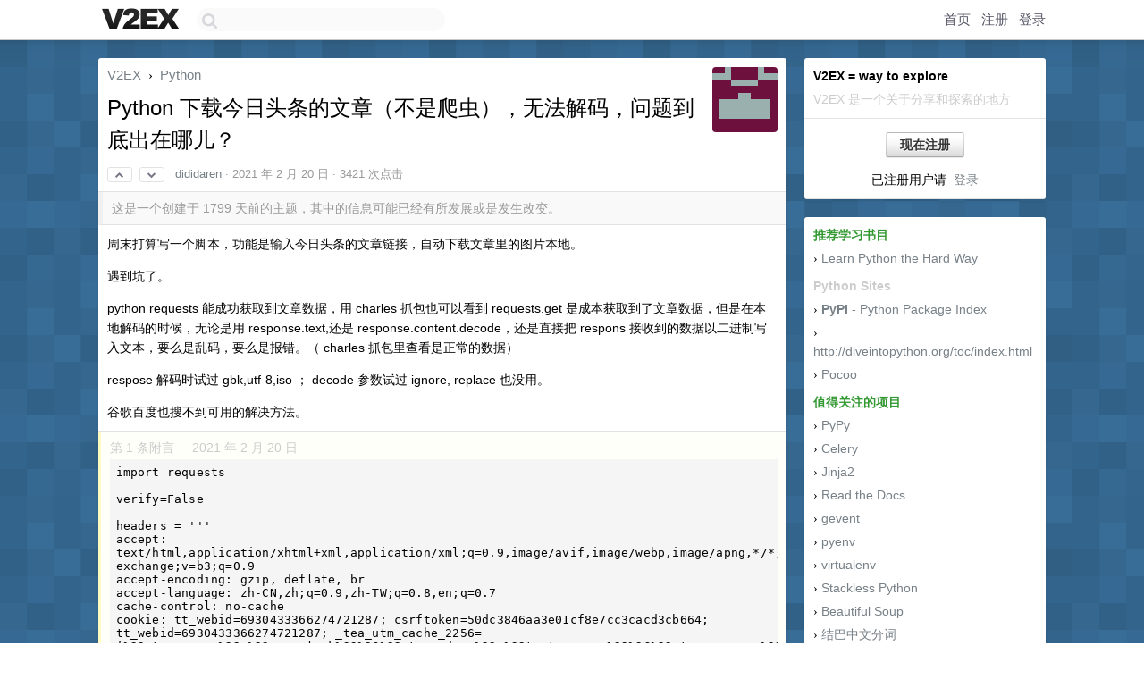

--- FILE ---
content_type: text/html; charset=UTF-8
request_url: https://origin.v2ex.com/t/754538
body_size: 10195
content:
<!DOCTYPE html>
<html lang="zh-CN">
<head>
    <meta name="Content-Type" content="text/html;charset=utf-8">
    <meta name="Referrer" content="unsafe-url">
    <meta content="True" name="HandheldFriendly">
    
    <meta name="theme-color" content="#ffffff">
    
    
    <meta name="apple-mobile-web-app-capable" content="yes" />
<meta name="mobile-web-app-capable" content="yes" />
<meta name="detectify-verification" content="d0264f228155c7a1f72c3d91c17ce8fb" />
<meta name="p:domain_verify" content="b87e3b55b409494aab88c1610b05a5f0"/>
<meta name="alexaVerifyID" content="OFc8dmwZo7ttU4UCnDh1rKDtLlY" />
<meta name="baidu-site-verification" content="D00WizvYyr" />
<meta name="msvalidate.01" content="D9B08FEA08E3DA402BF07ABAB61D77DE" />
<meta property="wb:webmaster" content="f2f4cb229bda06a4" />
<meta name="google-site-verification" content="LM_cJR94XJIqcYJeOCscGVMWdaRUvmyz6cVOqkFplaU" />
<meta name="wwads-cn-verify" content="c8ffe9a587b126f152ed3d89a146b445" />
<script type="text/javascript" src="https://cdn.wwads.cn/js/makemoney.js" async></script>
<script async src="https://pagead2.googlesyndication.com/pagead/js/adsbygoogle.js?client=ca-pub-5060390720525238"
     crossorigin="anonymous"></script>
    
    <title>Python 下载今日头条的文章（不是爬虫），无法解码，问题到底出在哪儿？ - V2EX</title>
    <link rel="dns-prefetch" href="https://static.v2ex.com/" />
<link rel="dns-prefetch" href="https://cdn.v2ex.com/" />
<link rel="dns-prefetch" href="https://i.v2ex.co/" />
<link rel="dns-prefetch" href="https://www.google-analytics.com/" />    
    <style>
        body {
            min-width: 820px;
            font-family: "Helvetica Neue", "Luxi Sans", "Segoe UI", "Hiragino Sans GB", "Microsoft Yahei", sans-serif, "Apple Logo";
        }
    </style>
    <link rel="stylesheet" type="text/css" media="screen" href="/assets/c5cbeb747d47558e3043308a6db51d2046fbbcae-combo.css?t=1769233800">
    
    <script>
        const SITE_NIGHT = 0;
    </script>
    <link rel="stylesheet" href="/static/css/vendor/tomorrow.css?v=3c006808236080a5d98ba4e64b8f323f" type="text/css">
    
    <link rel="icon" sizes="192x192" href="/static/icon-192.png">
    <link rel="apple-touch-icon" sizes="180x180" href="/static/apple-touch-icon-180.png?v=91e795b8b5d9e2cbf2d886c3d4b7d63c">
    
    <link rel="shortcut icon" href="/static/favicon.ico" type="image/png">
    
    
    <link rel="manifest" href="/manifest.webmanifest">
    <script>
        const LANG = 'zhcn';
        const FEATURES = ['search', 'favorite-nodes-sort'];
    </script>
    <script src="/assets/e018fd2b900d7499242ac6e8286c94e0e0cc8e0d-combo.js?t=1769233800" defer></script>
    <meta name="description" content="Python - @dididaren - 周末打算写一个脚本，功能是输入今日头条的文章链接，自动下载文章里的图片本地。遇到坑了。python requests 能成功获取到文章数据，用 charles 抓包也可以看到 requ">
    
    
    <link rel="canonical" href="https://www.v2ex.com/t/754538">
    
    


<meta property="og:locale" content="zh_CN" />
<meta property="og:type" content="article" />
<meta property="og:title" content="Python 下载今日头条的文章（不是爬虫），无法解码，问题到底出在哪儿？ - V2EX" />
<meta property="og:description" content="Python - @dididaren - 周末打算写一个脚本，功能是输入今日头条的文章链接，自动下载文章里的图片本地。遇到坑了。python requests 能成功获取到文章数据，用 charles 抓包也可以看到 requ" />
<meta property="og:url" content="https://www.v2ex.com/t/754538" />
<meta property="og:site_name" content="V2EX" />

<meta property="article:tag" content="python" />
<meta property="article:section" content="Python" />
<meta property="article:published_time" content="2021-02-20T03:48:30Z" />

<meta name="twitter:card" content="summary" />
<meta name="twitter:description" content="Python - @dididaren - 周末打算写一个脚本，功能是输入今日头条的文章链接，自动下载文章里的图片本地。遇到坑了。python requests 能成功获取到文章数据，用 charles 抓包也可以看到 requ" />
<meta name="twitter:title" content="Python 下载今日头条的文章（不是爬虫），无法解码，问题到底出在哪儿？ - V2EX" />
<meta name="twitter:image" content="https://cdn.v2ex.com/gravatar/02f7131c41970919039e5be0944e7856?s=73&d=retro" />
<meta name="twitter:site" content="@V2EX" />
<meta name="twitter:creator" content="@V2EX" />
<link rel="top" title="回到顶部" href="#">


<link rel="amphtml" href="https://www.v2ex.com/amp/t/754538" />
<script>
const topicId = 754538;
var once = "51417";

document.addEventListener("DOMContentLoaded", () => {
    protectTraffic();

    if (typeof reloadTopicTips !== 'undefined') {
        window.reloadTopicTips = reloadTopicTips;
    }

    const observer = new IntersectionObserver(
        ([e]) => e.target.toggleAttribute('stuck', e.intersectionRatio < 1),
        {threshold: [1]}
    );

    observer.observe(document.getElementById('reply-box'));

    
    hljs.initHighlightingOnLoad();
    

    $('#Main').on('click', '.no, .ago', function () {
        location.hash = $(this).parents('.cell').prop('id');
    });

    

    // refresh once
    document.addEventListener('visibilitychange', e => {
        if (document.visibilityState === 'visible') {
            fetchOnce().then(once => {
                $('#once').val(once);
            });
        }
    });

    if (location.search.indexOf('p=') > -1) {
    const p = Number(location.search.split('p=')[1].split('&')[0]);
    if (p) {
        const key = 'tp754538';
        if (lscache.set(key, p, 60 * 24 * 30)) { // 30 days
            console.log(`Saved topic page number to ${key}: ` + p);
        }
    }
}

    
});
</script>
<script type="text/javascript">
function format(tpl) {
    var index = 1, items = arguments;
    return (tpl || '').replace(/{(\w*)}/g, function(match, p1) {
        return items[index++] || p1 || match;
    });
}
function loadCSS(url, callback) {
    return $('<link type="text/css" rel="stylesheet"/>')
        .attr({ href: url })
        .on('load', callback)
        .appendTo(document.head);
}
function lazyGist(element) {
    var $btn = $(element);
    var $self = $(element).parent();
    var $link = $self.find('a');
    $btn.prop('disabled', 'disabled').text('Loading...');
    $.getJSON(format('{}.json?callback=?', $link.prop('href').replace($link.prop('hash'), '')))
        .done(function(data) {
            loadCSS(data.stylesheet, function() {
                $self.replaceWith(data.div);
                $('.gist .gist-file .gist-meta a').filter(function() { return this.href === $link.prop('href'); }).parents('.gist-file').siblings().remove();
            });
        })
        .fail(function() { $self.replaceWith($('<a>').attr('href', url).text(url)); });
}
</script>

    
</head>
<body>
    
    
    <div id="Top">
        <div class="content">
            <div class="site-nav">
                <a href="/" name="top" title="way to explore"><div id="Logo"></div></a>
                <div id="search-container">
                    <input id="search" type="text" maxlength="128" autocomplete="off" tabindex="1">
                    <div id="search-result" class="box"></div>
                </div>
                <div class="tools" >
                
                    <a href="/" class="top">首页</a>
                    <a href="/signup" class="top">注册</a>
                    <a href="/signin" class="top">登录</a>
                
                </div>
            </div>
        </div>
    </div>
    
    <div id="Wrapper">
        <div class="content">
            
            <div id="Leftbar"></div>
            <div id="Rightbar">
                <div class="sep20"></div>
                
                    
                    <div class="box">
                        <div class="cell">
                            <strong>V2EX = way to explore</strong>
                            <div class="sep5"></div>
                            <span class="fade">V2EX 是一个关于分享和探索的地方</span>
                        </div>
                        <div class="inner">
                            <div class="sep5"></div>
                            <div align="center"><a href="/signup" class="super normal button">现在注册</a>
                            <div class="sep5"></div>
                            <div class="sep10"></div>
                            已注册用户请 &nbsp;<a href="/signin">登录</a></div>
                        </div>
                    </div>
                    
                    



        
        <div class="sep"></div>
        <div class="box">
            <div class="inner" id="node_sidebar">
                <strong class="green">推荐学习书目</strong>
<div class="sep5"></div>
<span class="chevron">›</span> <a href="http://learnpythonthehardway.org/book/" target="_blank">Learn Python the Hard Way</a>
<div class="sep10"></div>
<strong class="fade">Python Sites</strong>
<div class="sep5"></div>
<span class="chevron">›</span> <a href="http://pypi.python.org/pypi" target="_blank"><strong>PyPI</strong> - Python Package Index</a>
<div class="sep5"></div>
<span class="chevron">›</span> <a href="http://diveintopython.org/toc/index.html" target="_blank">http://diveintopython.org/toc/index.html</a>
<div class="sep5"></div>
<span class="chevron">›</span> <a href="http://www.pocoo.org/" target="_blank">Pocoo</a>
<div class="sep10"></div>
<strong class="green">值得关注的项目</strong>
<div class="sep5"></div>
<span class="chevron">›</span> <a href="http://www.pypy.org/" target="_blank">PyPy</a>
<div class="sep5"></div>
<span class="chevron">›</span> <a href="http://celeryproject.org/" target="_blank">Celery</a>
<div class="sep5"></div>
<span class="chevron">›</span> <a href="http://jinja.pocoo.org/docs/" target="_blank">Jinja2</a>
<div class="sep5"></div>
<span class="chevron">›</span> <a href="http://www.readthedocs.org/" target="_blank">Read the Docs</a>
<div class="sep5"></div>
<span class="chevron">›</span> <a href="http://www.gevent.org/" target="_blank">gevent</a>
<div class="sep5"></div>
<span class="chevron">›</span> <a href="https://github.com/yyuu/pyenv" target="_blank">pyenv</a>
<div class="sep5"></div>
<span class="chevron">›</span> <a href="http://www.virtualenv.org/" target="_blank">virtualenv</a>
<div class="sep5"></div>
<span class="chevron">›</span> <a href="http://www.stackless.com/" target="_blank">Stackless Python</a>
<div class="sep5"></div>
<span class="chevron">›</span> <a href="http://www.crummy.com/software/BeautifulSoup/" target="_blank">Beautiful Soup</a>
<div class="sep5"></div>
<span class="chevron">›</span> <a href="https://github.com/fxsjy/jieba" target="_blank">结巴中文分词</a>
<div class="sep5"></div>
<span class="chevron">›</span> <a href="http://www.gunicorn.org/" target="_blank">Green Unicorn</a>
<div class="sep5"></div>
<span class="chevron">›</span> <a href="https://getsentry.com/signup/r_D0rG/" target="_blank">Sentry</a>
<div class="sep5"></div>
<span class="chevron">›</span> <a href="https://github.com/seomoz/shovel" target="_blank">Shovel</a>
<div class="sep5"></div>
<span class="chevron">›</span> <a href="https://github.com/pyflakes/pyflakes/" target="_blank">Pyflakes</a>
<div class="sep5"></div>
<span class="chevron">›</span> <a href="https://www.pytest.org/" target="_blank">pytest</a>
<div class="sep10"></div>
<strong class="green">Python 编程</strong>
<div class="sep5"></div>
<span class="chevron">›</span> <a href="http://pypi.python.org/pypi/pep8" target="_blank">pep8 Checker</a>
<div class="sep10"></div>
<strong class="green">Styles</strong>
<div class="sep5"></div>
<span class="chevron">›</span> <a href="http://www.python.org/dev/peps/pep-0008/" target="_blank">PEP 8</a>
<div class="sep5"></div>
<span class="chevron">›</span> <a href="https://google.github.io/styleguide/pyguide.html" target="_blank">Google Python Style Guide</a>
<div class="sep5"></div>
<span class="chevron">›</span> <a href="http://docs.python-guide.org/en/latest/writing/style/" target="_blank">Code Style from The Hitchhiker's Guide</a>
<style type="text/css">
#Wrapper {
background-color: #386d97;
background-image: url("/static/img/shadow_light.png"), url("//static.v2ex.com/bgs/pixels.png");
background-position: 0 0, 0 0;
background-repeat: repeat-x, repeat;
}
</style>
                
            </div>
            
        </div>
        
    


                    
                    <div class="sep20"></div>
                    <div class="box" id="pro-campaign-container">
    <!-- Campaign content will be loaded here -->
</div>

<script>
document.addEventListener('DOMContentLoaded', function() {
    // Function to escape HTML entities
    function escapeHtml(text) {
        if (!text) return '';
        var div = document.createElement('div');
        div.textContent = text;
        return div.innerHTML;
    }

    // Function to render campaign based on display format
    function renderCampaign(campaign) {
        let html = '';
        let displayFormat = campaign.display_format || 'text-only';
        let title = escapeHtml(campaign.title);
        let description = escapeHtml(campaign.description);
        let callToAction = escapeHtml(campaign.call_to_action);
        let link = escapeHtml(campaign.link);

        // Check if required image URL is available for the display format, fallback to text-only if not
        if (displayFormat === 'small-with-description' && !campaign.img_small_url) {
            displayFormat = 'text-only';
        } else if (displayFormat === 'banner-only' && !campaign.img_banner_url) {
            displayFormat = 'text-only';
        } else if ((displayFormat === 'big-only' || displayFormat === 'big-with-description' || displayFormat === 'big-with-title-description-button') && !campaign.img_big_url) {
            displayFormat = 'text-only';
        }

        html = `<div class="pro-unit-title">${title}</div>`;
        switch(displayFormat) {
            case 'text-only':
                html += `
                    <div class="pro-unit">
                    <div class="pro-unit-description flex-one-row gap10">
                        <div onclick="window.open('${link}', '_blank')">${description}</div>
                        <div><a href="${link}" class="pro-unit-go" target="_blank">›</a>
                        </div>
                    </div>
                    </div>
                `;
                break;

            case 'small-with-description':
                html += `<div class="pro-unit flex-one-row">
                    ${campaign.img_small_cid ? `<div class="pro-unit-small-image">
                        <a href="${link}" target="_blank"><img src="${campaign.img_small_url}" class="pro-unit-img" style="max-width: 130px; max-height: 100px;" /></a>
                    </div>` : ''}
                    <div onclick="window.open('${link}', '_blank')" class="pro-unit-description">${description}</div>
                </div>`;
                break;

            case 'banner-only':
                html += `<div class="cell"><a href="${link}" target="_blank"><img src="${campaign.img_banner_url}" class="pro-unit-img" style="max-width: 250px; max-height: 60px; display: block; vertical-align: bottom;" /></a></div>`;
                break;

            case 'big-only':
                html += `<div class="cell"><a href="${link}" target="_blank"><img src="${campaign.img_big_url}" class="pro-unit-img" style="max-width: 500px; max-height: 500px; width: 100%; display: block; vertical-align: bottom;" /></a></div>`;
                break;

            case 'big-with-description':
                html += `<div class="inner" style="padding-bottom: 0px;"><a href="${link}" target="_blank"><img src="${campaign.img_big_url}" class="pro-unit-img" style="max-width: 500px; max-height: 500px; width: 100%; display: block; vertical-align: bottom;" /></a></div>`;
                html += `<div class="pro-unit-description flex-one-row gap10">
                    <div onclick="window.open('${link}', '_blank')">${description}</div>
                    <div><a href="${link}" class="pro-unit-go" target="_blank">›</a></div></div>`;
                break;

            case 'big-with-title-description-button':
                html += `<div class="inner" style="padding-bottom: 0px;"><a href="${link}" target="_blank"><img src="${campaign.img_big_url}" class="pro-unit-img" style="max-width: 500px; max-height: 500px; width: 100%; display: block; vertical-align: bottom;" /></a></div>`;
                html += `<div class="pro-unit-description">
                    <div style="text-align: center" onclick="window.open('${link}', '_blank')">${description}</div>
                    </div>`;
                html += `<div class="pro-unit-cta-container"><a href="${link}" target="_blank" class="pro-unit-cta">${callToAction}</a></div>`;
                break;

            default:
                html += `
                    <div class="pro-unit-description flex-one-row gap10">
                        <div onclick="window.open('${link}', '_blank')">${description}</div>
                        <div><a href="${link}" class="pro-unit-go" target="_blank">›</a></div>
                    </div>
                `;
        }

        html += `<div class="pro-unit-from flex-one-row gap10">
        <div>Promoted by <a href="/member/${campaign.member.username}" target="_blank">${campaign.member.username}</a></div>
        <div><a href="/pro/about" target="_blank" class="fade"><i class="fa fa-question-circle fade"></i> <span style="font-size: 12px; color: var(--color-fade)">PRO</span></a></div>
        </div>`

        return html;
    }

    // Load campaign from emitter
    var xhr = new XMLHttpRequest();
    xhr.open('GET', '/pro/emitter', true);
    xhr.setRequestHeader('Content-Type', 'application/json');

    xhr.onreadystatechange = function() {
        if (xhr.readyState === 4) {
            if (xhr.status === 200) {
                try {
                    var campaign = JSON.parse(xhr.responseText);
                    if (campaign && campaign.id) {
                        var html = renderCampaign(campaign);
                        document.getElementById('pro-campaign-container').innerHTML = html;
                    } else {
                        // No campaign to display, hide the container
                        document.getElementById('pro-campaign-container').style.display = 'none';
                    }
                } catch (e) {
                    // Parse error, hide the container
                    document.getElementById('pro-campaign-container').style.display = 'none';
                    console.log('Error parsing campaign data: ' + e.message);
                }
            } else {
                // HTTP error, hide the container
                document.getElementById('pro-campaign-container').style.display = 'none';
                console.log('Error loading campaign: HTTP ' + xhr.status);
            }
        }
    };

    xhr.send();
});
</script>
                    <div class="sep20"></div>
                    
                    
                    
                
            </div>
            <div id="Main">
                <div class="sep20"></div>
                
<div class="box" style="border-bottom: 0px;">
    
    <div class="header"><div class="fr"><a href="/member/dididaren"><img src="https://cdn.v2ex.com/gravatar/02f7131c41970919039e5be0944e7856?s=73&d=retro" class="avatar" border="0" align="default" alt="dididaren" data-uid="298583" /></a></div>
    <a href="/">V2EX</a> <span class="chevron">&nbsp;›&nbsp;</span> <a href="/go/python">Python</a>
    <div class="sep10"></div>
    <h1>Python 下载今日头条的文章（不是爬虫），无法解码，问题到底出在哪儿？</h1>
    <div id="topic_754538_votes" class="votes">
<a href="javascript:" onclick="upVoteTopic(754538);" class="vote"><li class="fa fa-chevron-up"></li></a> &nbsp;<a href="javascript:" onclick="downVoteTopic(754538);" class="vote"><li class="fa fa-chevron-down"></li></a></div> &nbsp; <small class="gray"><a href="/member/dididaren">dididaren</a> · <span title="2021-02-20 11:48:30 +08:00">2021 年 2 月 20 日</span> · 3421 次点击</small>
    </div>
    
    
    <div class="outdated">这是一个创建于 1799 天前的主题，其中的信息可能已经有所发展或是发生改变。</div>
    
    
    <div class="cell">
        
        <div class="topic_content"><div class="markdown_body"><p>周末打算写一个脚本，功能是输入今日头条的文章链接，自动下载文章里的图片本地。</p>
<p>遇到坑了。</p>
<p>python requests 能成功获取到文章数据，用 charles 抓包也可以看到 requests.get 是成本获取到了文章数据，但是在本地解码的时候，无论是用 response.text,还是 response.content.decode，还是直接把 respons 接收到的数据以二进制写入文本，要么是乱码，要么是报错。（ charles 抓包里查看是正常的数据）</p>
<p>respose 解码时试过 gbk,utf-8,iso ； decode 参数试过 ignore, replace 也没用。</p>
<p>谷歌百度也搜不到可用的解决方法。</p>
</div></div>
        
    </div>
    
    
    
    <div class="subtle">
        <span class="fade">第 1 条附言 &nbsp;·&nbsp; <span title="2021-02-20 13:22:07 +08:00">2021 年 2 月 20 日</span></span>
        <div class="sep5"></div>
        
        <div class="topic_content"><div class="markdown_body"><pre><code>import requests

verify=False

headers = '''
accept: text/html,application/xhtml+xml,application/xml;q=0.9,image/avif,image/webp,image/apng,*/*;q=0.8,application/signed-exchange;v=b3;q=0.9
accept-encoding: gzip, deflate, br
accept-language: zh-CN,zh;q=0.9,zh-TW;q=0.8,en;q=0.7
cache-control: no-cache
cookie: tt_webid=6930433366274721287; csrftoken=50dc3846aa3e01cf8e7cc3cacd3cb664; tt_webid=6930433366274721287; _tea_utm_cache_2256={%22utm_source%22:%22copy_link%22%2C%22utm_medium%22:%22toutiao_ios%22%2C%22utm_campaign%22:%22client_share%22}; s_v_web_id=verify_kld3dq66_Wvi5ATKw_nvWF_4CHH_9aBi_wzhdhfONq7HB; _ga=GA1.2.1782351744.1613793452; _gid=GA1.2.504008286.1613793452; csrftoken=50dc3846aa3e01cf8e7cc3cacd3cb664; __ac_nonce=06030995f005059b3fa30; __ac_signature=_02B4Z6wo00f01bNanKAAAIDB2pGskn.jLh2zfpgAAAznlJs4jAp.SxXUbLBYvi0aqQmu7OBPOm6M5vvKPJGKjxqNVGt0Cc2hHsiQ0bkQbsLQv.C4ZZyAHsoKG9tZtyfcvupCp.4rC56vmyGcb8; MONITOR_WEB_ID=72226c84-9c57-4b0e-931c-6a99c225be9d; tt_scid=w3cIoL.syHtp3f6lhdBFt08cmgEdko8ObFMxYA7uMNdRp-aVs1w0x852q6pFS7bybc1a
dnt: 1
pragma: no-cache
sec-ch-ua: "Chromium";v="88", "Google Chrome";v="88", ";Not A Brand";v="99"
sec-ch-ua-mobile: ?0
sec-fetch-dest: document
sec-fetch-mode: navigate
sec-fetch-site: none
sec-fetch-user: ?1
upgrade-insecure-requests: 1
user-agent: Mozilla/5.0 (Windows NT 10.0; WOW64) AppleWebKit/537.36 (KHTML, like Gecko) Chrome/42.0.2311.135 Safari/537.36 Edge/12.10240
'''

def todict(headers):
    return dict([ l.split(': ') for l in headers.split('\n') if l])


def downloadImages(url,headers):

    headers = todict(headers)
    res = requests.get(url=url,headers=headers,verify=False).content.decode('utf-8','ignore')

    print(res)



if __name__ == '__main__':


    url = 'https://www.toutiao.com/a6931116005670371853/'

    downloadImages(url,headers)
</code></pre>
</div></div>
        
    </div>
    
    
</div>

<!-- SOL tip topic -->


<div class="sep20"></div>


<div class="box">
    <div class="cell"><div class="fr" style="margin: -3px -5px 0px 0px;"><a href="/tag/Charles" class="tag"><li class="fa fa-tag"></li> Charles</a><a href="/tag/Python" class="tag"><li class="fa fa-tag"></li> Python</a><a href="/tag/文章" class="tag"><li class="fa fa-tag"></li> 文章</a><a href="/tag/解码" class="tag"><li class="fa fa-tag"></li> 解码</a></div><span class="gray">12 条回复 &nbsp;<strong class="snow">•</strong> &nbsp;2021-02-20 21:39:56 +08:00</span>
    </div>
    

    
        
        <div id="r_10213075" class="cell">
        
        <table cellpadding="0" cellspacing="0" border="0" width="100%">
            <tr>
                <td width="48" valign="top" align="center"><img src="https://cdn.v2ex.com/gravatar/dd5d4153dcfe4a6a47ea4a1907c8eb8f?s=48&d=retro" class="avatar" border="0" align="default" alt="maobukui" data-uid="389279" /></td>
                <td width="10" valign="top"></td>
                <td width="auto" valign="top" align="left"><div class="fr"> &nbsp; &nbsp; <span class="no">1</span></div>
                    <div class="sep3"></div>
                    <strong><a href="/member/maobukui" class="dark">maobukui</a></strong> &nbsp; <div class="badges"></div>&nbsp; &nbsp;<span class="ago" title="2021-02-20 12:06:38 +08:00">2021 年 2 月 20 日 via iPhone</span>  &nbsp; <span class="small fade"><img src="/static/img/heart_20250818.png?v=c3415183a0b3e9ab1576251be69d7d6d" width="14" align="absmiddle" alt="❤️" /> 1</span>
                    <div class="sep5"></div>
                    <div class="reply_content">地址，参数案例发一下看看</div>
                </td>
            </tr>
        </table>
        </div>
    
    

    
        
        <div id="r_10213109" class="cell">
        
        <table cellpadding="0" cellspacing="0" border="0" width="100%">
            <tr>
                <td width="48" valign="top" align="center"><img src="https://cdn.v2ex.com/avatar/8c53/b378/59630_normal.png?m=1641575254" class="avatar" border="0" align="default" alt="imn1" data-uid="59630" /></td>
                <td width="10" valign="top"></td>
                <td width="auto" valign="top" align="left"><div class="fr"> &nbsp; &nbsp; <span class="no">2</span></div>
                    <div class="sep3"></div>
                    <strong><a href="/member/imn1" class="dark">imn1</a></strong> &nbsp; <div class="badges"></div>&nbsp; &nbsp;<span class="ago" title="2021-02-20 12:13:29 +08:00">2021 年 2 月 20 日</span>  &nbsp; <span class="small fade"><img src="/static/img/heart_20250818.png?v=c3415183a0b3e9ab1576251be69d7d6d" width="14" align="absmiddle" alt="❤️" /> 1</span>
                    <div class="sep5"></div>
                    <div class="reply_content">写到硬盘的文件试一下 zip 软件能否打开</div>
                </td>
            </tr>
        </table>
        </div>
    
    

    
        
        <div id="r_10213138" class="cell">
        
        <table cellpadding="0" cellspacing="0" border="0" width="100%">
            <tr>
                <td width="48" valign="top" align="center"><img src="https://cdn.v2ex.com/avatar/c3e8/78e2/362_normal.png?m=1757861521" class="avatar" border="0" align="default" alt="est" data-uid="362" /></td>
                <td width="10" valign="top"></td>
                <td width="auto" valign="top" align="left"><div class="fr"> &nbsp; &nbsp; <span class="no">3</span></div>
                    <div class="sep3"></div>
                    <strong><a href="/member/est" class="dark">est</a></strong> &nbsp; <div class="badges"></div>&nbsp; &nbsp;<span class="ago" title="2021-02-20 12:20:16 +08:00">2021 年 2 月 20 日</span>  &nbsp; <span class="small fade"><img src="/static/img/heart_20250818.png?v=c3415183a0b3e9ab1576251be69d7d6d" width="14" align="absmiddle" alt="❤️" /> 1</span>
                    <div class="sep5"></div>
                    <div class="reply_content">目测 LZ 用的是 win98 + py2</div>
                </td>
            </tr>
        </table>
        </div>
    
    

    
        
        <div id="r_10213169" class="cell">
        
        <table cellpadding="0" cellspacing="0" border="0" width="100%">
            <tr>
                <td width="48" valign="top" align="center"><img src="https://cdn.v2ex.com/avatar/04d8/3dd7/310170_normal.png?m=1764143871" class="avatar" border="0" align="default" alt="limuyan44" data-uid="310170" /></td>
                <td width="10" valign="top"></td>
                <td width="auto" valign="top" align="left"><div class="fr"> &nbsp; &nbsp; <span class="no">4</span></div>
                    <div class="sep3"></div>
                    <strong><a href="/member/limuyan44" class="dark">limuyan44</a></strong> &nbsp; <div class="badges"></div>&nbsp; &nbsp;<span class="ago" title="2021-02-20 12:28:24 +08:00">2021 年 2 月 20 日</span>  &nbsp; <span class="small fade"><img src="/static/img/heart_20250818.png?v=c3415183a0b3e9ab1576251be69d7d6d" width="14" align="absmiddle" alt="❤️" /> 1</span>
                    <div class="sep5"></div>
                    <div class="reply_content">你直接发代码吧，这样也好测试，不然帮个忙还得自己写代码，没抓过的人全靠猜。</div>
                </td>
            </tr>
        </table>
        </div>
    
    

    
        
        <div id="r_10213371" class="cell">
        
        <table cellpadding="0" cellspacing="0" border="0" width="100%">
            <tr>
                <td width="48" valign="top" align="center"><img src="https://cdn.v2ex.com/gravatar/02f7131c41970919039e5be0944e7856?s=48&d=retro" class="avatar" border="0" align="default" alt="dididaren" data-uid="298583" /></td>
                <td width="10" valign="top"></td>
                <td width="auto" valign="top" align="left"><div class="fr"> &nbsp; &nbsp; <span class="no">5</span></div>
                    <div class="sep3"></div>
                    <strong><a href="/member/dididaren" class="dark">dididaren</a></strong> &nbsp; <div class="badges"><div class="badge op">OP</div></div>&nbsp; &nbsp;<span class="ago" title="2021-02-20 13:23:06 +08:00">2021 年 2 月 20 日</span> 
                    <div class="sep5"></div>
                    <div class="reply_content">py3，已附代码</div>
                </td>
            </tr>
        </table>
        </div>
    
    

    
        
        <div id="r_10213405" class="cell">
        
        <table cellpadding="0" cellspacing="0" border="0" width="100%">
            <tr>
                <td width="48" valign="top" align="center"><img src="https://cdn.v2ex.com/avatar/5f30/2d84/68307_normal.png?m=1668223377" class="avatar" border="0" align="default" alt="Arrowing" data-uid="68307" /></td>
                <td width="10" valign="top"></td>
                <td width="auto" valign="top" align="left"><div class="fr"> &nbsp; &nbsp; <span class="no">6</span></div>
                    <div class="sep3"></div>
                    <strong><a href="/member/Arrowing" class="dark">Arrowing</a></strong> &nbsp; <div class="badges"></div>&nbsp; &nbsp;<span class="ago" title="2021-02-20 13:29:17 +08:00">2021 年 2 月 20 日 via Android</span>  &nbsp; <span class="small fade"><img src="/static/img/heart_20250818.png?v=c3415183a0b3e9ab1576251be69d7d6d" width="14" align="absmiddle" alt="❤️" /> 1</span>
                    <div class="sep5"></div>
                    <div class="reply_content">内容经过压缩编码(gzip，compress 等)了吧，解压一下，浏览器一般自动解压，爬取的需要自己解压。</div>
                </td>
            </tr>
        </table>
        </div>
    
    

    
        
        <div id="r_10213437" class="cell">
        
        <table cellpadding="0" cellspacing="0" border="0" width="100%">
            <tr>
                <td width="48" valign="top" align="center"><img src="https://cdn.v2ex.com/avatar/01d2/414d/500892_normal.png?m=1610883056" class="avatar" border="0" align="default" alt="Ptu2sha" data-uid="500892" /></td>
                <td width="10" valign="top"></td>
                <td width="auto" valign="top" align="left"><div class="fr"> &nbsp; &nbsp; <span class="no">7</span></div>
                    <div class="sep3"></div>
                    <strong><a href="/member/Ptu2sha" class="dark">Ptu2sha</a></strong> &nbsp; <div class="badges"></div>&nbsp; &nbsp;<span class="ago" title="2021-02-20 13:34:22 +08:00">2021 年 2 月 20 日</span>  &nbsp; <span class="small fade"><img src="/static/img/heart_20250818.png?v=c3415183a0b3e9ab1576251be69d7d6d" width="14" align="absmiddle" alt="❤️" /> 1</span>
                    <div class="sep5"></div>
                    <div class="reply_content">accept-encoding: gzip, deflate, br  去掉</div>
                </td>
            </tr>
        </table>
        </div>
    
    

    
        
        <div id="r_10213488" class="cell">
        
        <table cellpadding="0" cellspacing="0" border="0" width="100%">
            <tr>
                <td width="48" valign="top" align="center"><img src="https://cdn.v2ex.com/gravatar/02f7131c41970919039e5be0944e7856?s=48&d=retro" class="avatar" border="0" align="default" alt="dididaren" data-uid="298583" /></td>
                <td width="10" valign="top"></td>
                <td width="auto" valign="top" align="left"><div class="fr"> &nbsp; &nbsp; <span class="no">8</span></div>
                    <div class="sep3"></div>
                    <strong><a href="/member/dididaren" class="dark">dididaren</a></strong> &nbsp; <div class="badges"><div class="badge op">OP</div></div>&nbsp; &nbsp;<span class="ago" title="2021-02-20 13:42:59 +08:00">2021 年 2 月 20 日</span> 
                    <div class="sep5"></div>
                    <div class="reply_content">@<a href="/member/Arrowing">Arrowing</a> 感谢</div>
                </td>
            </tr>
        </table>
        </div>
    
    

    
        
        <div id="r_10213490" class="cell">
        
        <table cellpadding="0" cellspacing="0" border="0" width="100%">
            <tr>
                <td width="48" valign="top" align="center"><img src="https://cdn.v2ex.com/gravatar/02f7131c41970919039e5be0944e7856?s=48&d=retro" class="avatar" border="0" align="default" alt="dididaren" data-uid="298583" /></td>
                <td width="10" valign="top"></td>
                <td width="auto" valign="top" align="left"><div class="fr"> &nbsp; &nbsp; <span class="no">9</span></div>
                    <div class="sep3"></div>
                    <strong><a href="/member/dididaren" class="dark">dididaren</a></strong> &nbsp; <div class="badges"><div class="badge op">OP</div></div>&nbsp; &nbsp;<span class="ago" title="2021-02-20 13:43:12 +08:00">2021 年 2 月 20 日</span> 
                    <div class="sep5"></div>
                    <div class="reply_content">@<a href="/member/Ptu2sha">Ptu2sha</a> 感谢</div>
                </td>
            </tr>
        </table>
        </div>
    
    

    
        
        <div id="r_10214884" class="cell">
        
        <table cellpadding="0" cellspacing="0" border="0" width="100%">
            <tr>
                <td width="48" valign="top" align="center"><img src="https://cdn.v2ex.com/avatar/a536/b5c9/533882_normal.png?m=1613793656" class="avatar" border="0" align="default" alt="fucUup" data-uid="533882" /></td>
                <td width="10" valign="top"></td>
                <td width="auto" valign="top" align="left"><div class="fr"> &nbsp; &nbsp; <span class="no">10</span></div>
                    <div class="sep3"></div>
                    <strong><a href="/member/fucUup" class="dark">fucUup</a></strong> &nbsp; <div class="badges"></div>&nbsp; &nbsp;<span class="ago" title="2021-02-20 16:53:28 +08:00">2021 年 2 月 20 日</span> 
                    <div class="sep5"></div>
                    <div class="reply_content">Chrome/42.0 你是古董机</div>
                </td>
            </tr>
        </table>
        </div>
    
    

    
        
        <div id="r_10215882" class="cell">
        
        <table cellpadding="0" cellspacing="0" border="0" width="100%">
            <tr>
                <td width="48" valign="top" align="center"><img src="https://cdn.v2ex.com/avatar/95c6/535f/118741_normal.png?m=1560349561" class="avatar" border="0" align="default" alt="omph" data-uid="118741" /></td>
                <td width="10" valign="top"></td>
                <td width="auto" valign="top" align="left"><div class="fr"> &nbsp; &nbsp; <span class="no">11</span></div>
                    <div class="sep3"></div>
                    <strong><a href="/member/omph" class="dark">omph</a></strong> &nbsp; <div class="badges"></div>&nbsp; &nbsp;<span class="ago" title="2021-02-20 20:18:18 +08:00">2021 年 2 月 20 日</span> 
                    <div class="sep5"></div>
                    <div class="reply_content">运行环境：linux，locale 默认 utf8<br />代码输出正常。重定向存为 html 文件，打开正常</div>
                </td>
            </tr>
        </table>
        </div>
    
    

    
        
        <div id="r_10216062" class="cell">
        
        <table cellpadding="0" cellspacing="0" border="0" width="100%">
            <tr>
                <td width="48" valign="top" align="center"><img src="https://cdn.v2ex.com/avatar/cf32/e5db/185755_normal.png?m=1740120653" class="avatar" border="0" align="default" alt="vone" data-uid="185755" /></td>
                <td width="10" valign="top"></td>
                <td width="auto" valign="top" align="left"><div class="fr"> &nbsp; &nbsp; <span class="no">12</span></div>
                    <div class="sep3"></div>
                    <strong><a href="/member/vone" class="dark">vone</a></strong> &nbsp; <div class="badges"></div>&nbsp; &nbsp;<span class="ago" title="2021-02-20 21:39:56 +08:00">2021 年 2 月 20 日</span> 
                    <div class="sep5"></div>
                    <div class="reply_content">6 楼正解，br 压缩的问题，requests 默认不能解析 br 压缩后的 Body 。<br /><br />请求头的 accept-encoding 参数删掉 br 就可以了。</div>
                </td>
            </tr>
        </table>
        </div>
    
    


</div>
<div class="sep20"></div>



<div class="sep20"></div>
<div style="box-sizing: border-box"><div class="wwads-cn wwads-horizontal" data-id="98" style="max-width: 100%; padding-top: 10px; margin-top: 0px; text-align: left; box-shadow: 0 2px 3px rgb(0 0 0 / 10%); border-bottom: 1px solid var(--box-border-color); background-color: var(--box-background-color); color: var(--box-foreground-color);"></div></div>
<style type="text/css">.wwads-cn { border-radius: 3px !important; } .wwads-text { color: var(--link-color) !important; }</style>






            </div>
            
            
        </div>
        <div class="c"></div>
        <div class="sep20"></div>
    </div>
    <div id="Bottom">
        <div class="content">
            <div class="inner">
                <div class="sep10"></div>
                    <div class="fr">
                        <a href="https://www.digitalocean.com/?refcode=1b51f1a7651d" target="_blank"><div id="DigitalOcean"></div></a>
                    </div>
                    <strong><a href="/about" class="dark" target="_self">关于</a> &nbsp; <span class="snow">·</span> &nbsp; <a href="/help" class="dark" target="_self">帮助文档</a> &nbsp; <span class="snow">·</span> &nbsp; <a href="/pro/about" class="dark" target="_self">自助推广系统</a> &nbsp; <span class="snow">·</span> &nbsp; <a href="https://blog.v2ex.com/" class="dark" target="_blank">博客</a> &nbsp; <span class="snow">·</span> &nbsp; <a href="/help/api" class="dark" target="_self">API</a> &nbsp; <span class="snow">·</span> &nbsp; <a href="/faq" class="dark" target="_self">FAQ</a> &nbsp; <span class="snow">·</span> &nbsp; <a href="/solana" class="dark" target="_self">Solana</a> &nbsp; <span class="snow">·</span> &nbsp; 2817 人在线</strong> &nbsp; <span class="fade">最高记录 6679</span> &nbsp; <span class="snow">·</span> &nbsp; <a href="/select/language" class="f11"><img src="/static/img/language.png?v=6a5cfa731dc71a3769f6daace6784739" width="16" align="absmiddle" id="ico-select-language" /> &nbsp; Select Language</a>
                    <div class="sep20"></div>
                    创意工作者们的社区
                    <div class="sep5"></div>
                    World is powered by solitude
                    <div class="sep20"></div>
                    <span class="small fade">VERSION: 3.9.8.5 · 24ms · <a href="/worldclock#utc">UTC 05:55</a> · <a href="/worldclock#pvg">PVG 13:55</a> · <a href="/worldclock#lax">LAX 21:55</a> · <a href="/worldclock#jfk">JFK 00:55</a><br />♥ Do have faith in what you're doing.</span>
                <div class="sep10"></div>
            </div>
        </div>
    </div>

    

    

    
    <script src="/b/i/Pb8v7hbcQgpeI5Bu_FMOM-Dldtpg-1BzY-2h3x9R5byt2XprPuyJXzW7K2oGi-Wd0cGh2dQrXuW2SjJlLaqqpag0YxIaVp0G2YrQGrhHXuSY7wM8_z-x_TPEdwPQDdJnwVvWdmjO1BO-1jXtNcRMXe0UOwzeiptpCEGec1V4RbE="></script>
    

    
    <script>
      (function(i,s,o,g,r,a,m){i['GoogleAnalyticsObject']=r;i[r]=i[r]||function(){
      (i[r].q=i[r].q||[]).push(arguments)},i[r].l=1*new Date();a=s.createElement(o),
      m=s.getElementsByTagName(o)[0];a.async=1;a.src=g;m.parentNode.insertBefore(a,m)
      })(window,document,'script','//www.google-analytics.com/analytics.js','ga');

      ga('create', 'UA-11940834-2', 'v2ex.com');
      ga('send', 'pageview');
      

ga('send', 'event', 'Node', 'topic', 'python');



    </script>
    

    
<button class="scroll-top" data-scroll="up" type="button"><span>❯<span></button>
</body>
</html>

--- FILE ---
content_type: text/html; charset=utf-8
request_url: https://www.google.com/recaptcha/api2/aframe
body_size: 267
content:
<!DOCTYPE HTML><html><head><meta http-equiv="content-type" content="text/html; charset=UTF-8"></head><body><script nonce="1g2tF4CH3qwbN4rJvXRexw">/** Anti-fraud and anti-abuse applications only. See google.com/recaptcha */ try{var clients={'sodar':'https://pagead2.googlesyndication.com/pagead/sodar?'};window.addEventListener("message",function(a){try{if(a.source===window.parent){var b=JSON.parse(a.data);var c=clients[b['id']];if(c){var d=document.createElement('img');d.src=c+b['params']+'&rc='+(localStorage.getItem("rc::a")?sessionStorage.getItem("rc::b"):"");window.document.body.appendChild(d);sessionStorage.setItem("rc::e",parseInt(sessionStorage.getItem("rc::e")||0)+1);localStorage.setItem("rc::h",'1769234103866');}}}catch(b){}});window.parent.postMessage("_grecaptcha_ready", "*");}catch(b){}</script></body></html>

--- FILE ---
content_type: application/javascript; charset=utf-8
request_url: https://esm.sh/node/util.mjs
body_size: 1813
content:
function y(e){return new Error(`[unenv] ${e} is not implemented yet!`)}function r(e){return Object.assign(()=>{throw y(e)},{__unenv__:!0})}import g from"/node/util/types.mjs";import{default as fe}from"/node/util/types.mjs";function b(e,t){t&&(e.super_=t,e.prototype=Object.create(t.prototype,{constructor:{value:e,enumerable:!1,writable:!0,configurable:!0}}))}var u=Symbol("customPromisify");function m(e){return e[u]?e[u]:function(...t){return new Promise((a,o)=>{try{e.call(this,...t,(i,n)=>{if(i)return o(i);a(n)})}catch(i){o(i)}})}}var d=Object.assign(m,{custom:u}),S=class{__unenv__=!0;params=new c;type;subtype;constructor(e){let[t="",...a]=String(e).split(";"),[o="",i=""]=t.split("/");this.type=o,this.subtype=i,this.params=new c;for(let n of a){let[l,s]=n.split("=");this.params.set(l,s)}}get essence(){return this.type+"/"+this.subtype}toString(){let e=this.params.toString();return this.essence+(e?`;${e}`:"")}},c=class extends Map{__unenv__=!0;get(e){return super.get(e)||null}toString(){return[...this.entries()].map(([e,t])=>`${e}=${t}`).join("&")}},_=e=>e instanceof RegExp,h=e=>e instanceof Date,E=e=>Array.isArray(e),x=e=>typeof e=="boolean",v=e=>e===null,O=e=>e==null,A=e=>typeof e=="number",T=e=>typeof e=="string",j=e=>typeof e=="symbol",C=e=>e===void 0,M=e=>typeof e=="function",N=e=>e&&typeof e=="object"&&typeof e.copy=="function"&&typeof e.fill=="function"&&typeof e.readUInt8=="function",P=(e,t)=>JSON.stringify(e)===JSON.stringify(t),w=e=>e!==null&&typeof e=="object"&&Object.getPrototypeOf(e).isPrototypeOf(Object),k=e=>e instanceof Error,D=e=>typeof e=="object"?e===null:typeof e!="function",U=(...e)=>{console.log(...e)},p=(e,t)=>{let a=(o,...i)=>{a.enabled&&console.debug(`[${e}] ${o}`,...i)};return a.enabled=!0,a},$=p,V=e=>JSON.stringify(e,null,2),I=(...e)=>f(...e),J=(e,...t)=>f(...t);function f(e,...t){let a=/(%?)(%([djos]))/g;return t.length>0&&(e=e.replace(a,(o,i,n,l)=>{let s=t.shift();switch(l){case"o":if(Array.isArray(s)){s=JSON.stringify(s);break}break;case"s":s=""+s;break;case"d":s=Number(s);break;case"j":s=JSON.stringify(s);break}return i?(t.unshift(s),o):s})),t.length>0&&(e+=" "+t.join(" ")),e=e.replace(/%{2}/g,"%"),""+e}var W=globalThis.TextDecoder,B=globalThis.TextEncoder,H=e=>e,R=r("util._errnoException"),q=r("util._exceptionWithHostPort"),F=r("util._extend"),z=r("util.aborted"),G=r("util.callbackify"),K=r("util.getSystemErrorMap"),L=r("util.getSystemErrorName"),Q=r("util.toUSVString"),X=r("util.stripVTControlCharacters"),Y=r("util.transferableAbortController"),Z=r("util.transferableAbortSignal"),ee=r("util.parseArgs"),te=r("util.parseEnv"),re=r("util.styleText"),se=r("util.getCallSite"),ie=r("util.getCallSites"),ae=r("util.getSystemErrorMessage"),ye={_errnoException:R,_exceptionWithHostPort:q,_extend:F,aborted:z,callbackify:G,deprecate:H,getCallSite:se,getCallSites:ie,getSystemErrorMessage:ae,getSystemErrorMap:K,getSystemErrorName:L,inherits:b,promisify:d,stripVTControlCharacters:X,toUSVString:Q,TextDecoder:W,TextEncoder:B,types:g,transferableAbortController:Y,transferableAbortSignal:Z,parseArgs:ee,parseEnv:te,styleText:re,MIMEParams:c,MIMEType:S,isArray:E,isBoolean:x,isBuffer:N,isDate:h,isDeepStrictEqual:P,isError:k,isFunction:M,isNull:v,isNullOrUndefined:O,isNumber:A,isObject:w,isPrimitive:D,isRegExp:_,isString:T,isSymbol:j,isUndefined:C,debug:$,debuglog:p,format:I,formatWithOptions:J,inspect:V,log:U};export{c as MIMEParams,S as MIMEType,W as TextDecoder,B as TextEncoder,R as _errnoException,q as _exceptionWithHostPort,F as _extend,z as aborted,G as callbackify,$ as debug,p as debuglog,ye as default,H as deprecate,I as format,J as formatWithOptions,se as getCallSite,ie as getCallSites,K as getSystemErrorMap,ae as getSystemErrorMessage,L as getSystemErrorName,b as inherits,V as inspect,E as isArray,x as isBoolean,N as isBuffer,h as isDate,P as isDeepStrictEqual,k as isError,M as isFunction,v as isNull,O as isNullOrUndefined,A as isNumber,w as isObject,D as isPrimitive,_ as isRegExp,T as isString,j as isSymbol,C as isUndefined,U as log,ee as parseArgs,te as parseEnv,d as promisify,X as stripVTControlCharacters,re as styleText,Q as toUSVString,Y as transferableAbortController,Z as transferableAbortSignal,fe as types};
